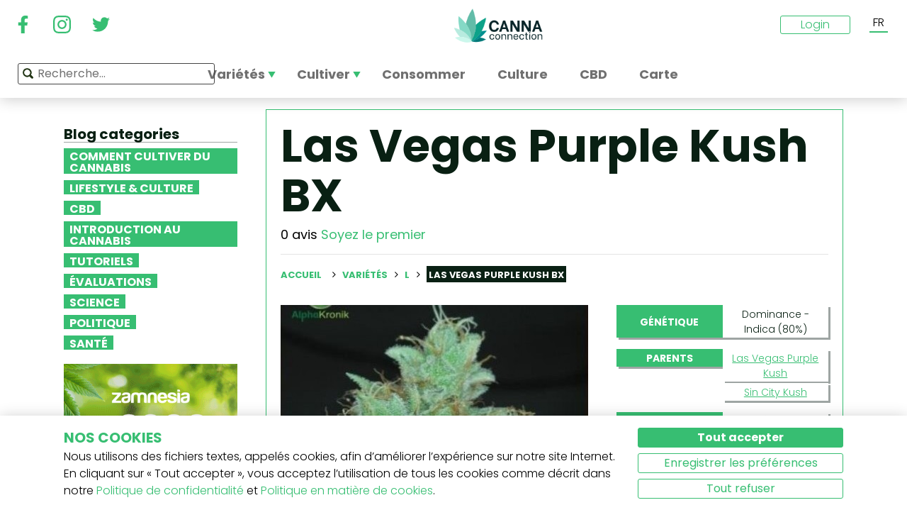

--- FILE ---
content_type: text/html; charset=utf-8
request_url: https://www.cannaconnection.com/fr/varietes/las-vegas-purple-kush-bx
body_size: 12292
content:
<!DOCTYPE HTML>
<html lang="fr" translate="no">
	<head>
					<title>Las Vegas Purple Kush BX - Informations De Variété - CannaConnection</title>
		
					<meta name="description" content="Las Vegas Purple Kush BX intègre de la super génétique 420, prêt à passer l’héritage Kush au niveau supérieur. Allez voir cette purp de fou." />
		
		
		
		<meta charset="utf-8" />
		<meta name="viewport" content="width=device-width, initial-scale=1.0, maximum-scale=1.0, minimum-scale=1.0, user-scalable=no" />
		<meta name="google"content="notranslate" />

			<link rel="canonical" href="https://www.cannaconnection.com/fr/varietes/las-vegas-purple-kush-bx" />
			<link rel="alternate" hreflang="en" href="https://www.cannaconnection.com/strains/las-vegas-purple-kush-bx" />
			<link rel="alternate" hreflang="x-default" href="https://www.cannaconnection.com/strains/las-vegas-purple-kush-bx" />
			<link rel="alternate" hreflang="fr" href="https://www.cannaconnection.com/fr/varietes/las-vegas-purple-kush-bx" />
			<link rel="alternate" hreflang="es" href="https://www.cannaconnection.com/es/variedades/las-vegas-purple-kush-bx" />
			<link rel="alternate" hreflang="de" href="https://www.cannaconnection.de/sorten/las-vegas-purple-kush-bx" />
			<link rel="alternate" hreflang="it" href="https://www.cannaconnection.it/varieta/las-vegas-purple-kush-bx" />
	<meta content="https://www.cannaconnection.com/fr/varietes/las-vegas-purple-kush-bx" property="og:url" />
 

		<meta name="robots" content="index,follow" />

																																					
		<link rel="icon" type="image/vnd.microsoft.icon" href="/img/favicon.ico?1704898796" />
		<link rel="shortcut icon" type="image/x-icon" href="/img/favicon.ico?1704898796" />
		<link rel="icon" type="image/png" sizes="32x32" href="/img/fav/favicon-32.png?1704898796">
		<link rel="apple-touch-icon" sizes="128x128" href="/img/fav/favicon-128.png?1704898796">
		<link rel="apple-touch-icon" sizes="152x152" href="/img/fav/favicon-152.png?1704898796">
		<link rel="apple-touch-icon" sizes="167x167" href="/img/fav/favicon-167.png?1704898796">
		<link rel="shortcut icon" sizes="180x180" href="/img/fav/favicon-180.png?1704898796">
		<link rel="apple-touch-icon" sizes="192x192" href="/img/fav/favicon-192.png?1704898796">
		<link rel="apple-touch-icon" sizes="196x196" href="/img/fav/favicon-196.png?1704898796">

		

		
		<meta http-equiv="X-UA-Compatible" content="IE=edge" />
		

	

		
		<meta property="og:title" content="Las Vegas Purple Kush BX - Informations De Vari&eacute;t&eacute; - CannaConnection" />
					<meta content="Las Vegas Purple Kush BX intègre de la super génétique 420, prêt à passer l’héritage Kush au niveau supérieur. Allez voir cette purp de fou." property="og:description" />
				
		<meta name="robots" content="max-image-preview:large">
					<meta property="og:image" content="https://www.cannaconnection.com/12430-atmn_large_rectangle/las-vegas-purple-kush-bx.jpg" />
							<!-- Add Secure url for correct display on social newtworks -->
				<meta content="https://www.cannaconnection.com/12430-atmn_large_rectangle/las-vegas-purple-kush-bx.jpg" property="og:image:secure_url" />
						<meta property="og:image:width" content="600" />
			<meta property="og:image:height" content="315" />
			<meta property="og:type" content="product" />
		
			

		
		<meta name="apple-mobile-web-app-capable" content="yes" />
		<meta name="apple-mobile-web-app-status-bar-style" content="black-translucent" />
		
		<link href='https://fonts.googleapis.com/css?family=Poppins:400,700italic,700,400italic,300italic,300' rel='stylesheet' type='text/css'/></link>

																					<link rel="preload" as="image" href="https://www.cannaconnection.com/12430-atmn_large_rectangle/las-vegas-purple-kush-bx.jpg">
			

									<link rel="stylesheet" href="/modules/pm_advancedtopmenu/views/css/pm_advancedtopmenu_base.css?_=87ec27b3ddce94ee9efe700d62519707" type="text/css" media="all" />
							<link rel="stylesheet" href="/modules/pm_advancedtopmenu/views/css/pm_advancedtopmenu_product.css?_=87ec27b3ddce94ee9efe700d62519707" type="text/css" media="all" />
							<link rel="stylesheet" href="/modules/pm_advancedtopmenu/views/css/pm_advancedtopmenu_global-6.css?_=87ec27b3ddce94ee9efe700d62519707" type="text/css" media="all" />
							<link rel="stylesheet" href="/themes/cannabisinfo/dist/styles/main.css?_=87ec27b3ddce94ee9efe700d62519707" type="text/css" media="all" />
							<link rel="stylesheet" href="/js/jquery/plugins/fancybox/jquery.fancybox.css?_=87ec27b3ddce94ee9efe700d62519707" type="text/css" media="all" />
							<link rel="stylesheet" href="/modules/atdevreviews/css/jquery.star-rating.css?_=87ec27b3ddce94ee9efe700d62519707" type="text/css" media="all" />
					
		
		<!--[if IE 9]> <link rel="stylesheet" href="https://www.cannaconnection.com/themes/cannabisinfo/css/ie/ie9.css" type="text/css" media="all" /><![endif]-->
		

				<!-- Start Custom CSS -->
			<style>body.contact div.rte.normalized {float:none;}</style>
		<!-- End Custom CSS -->
		
		<!-- Google Tag Manager -->
		
		<script data-keepinline="true">(function(w,d,s,l,i){w[l]=w[l]||[];w[l].push({'gtm.start':
		new Date().getTime(),event:'gtm.js'});var f=d.getElementsByTagName(s)[0],
		j=d.createElement(s),dl=l!='dataLayer'?'&l='+l:'';j.async=true;j.src=
		'https://www.googletagmanager.com/gtm.js?id='+i+dl;f.parentNode.insertBefore(j,f);
		})(window,document,'script','dataLayer','GTM-PMTRR6F');</script>
		
		<!-- End Google Tag Manager -->

			
	    
	
	
	
	
	
	



<!-- Email confirmation module Emailconfirmation::hookDisplayHeader -->
<!-- / Email confirmation module Emailconfirmation::hookDisplayHeader -->
					<script src="https://www.google.com/recaptcha/api.js?onload=onloadCallback&render=explicit&hl=" async defer></script>
					<script type="text/javascript" src="/modules/eicaptcha//views/js/eicaptcha-modules.js?1"></script>	
<!--[if lt IE 8]>
<script type="text/javascript" src="https://www.cannaconnection.com/fr/modules/pm_advancedtopmenu/js/pm_advancedtopmenuiefix.js"></script>
<![endif]-->

	</head>

	<body itemscope itemtype="http://schema.org/WebPage"  id="product" class="product product-6544 product-las-vegas-purple-kush-bx category-442 category-varietes hide-right-column lang_fr fullwidth">

	<!-- Google Tag Manager (noscript) -->
	<noscript><iframe src="https://www.googletagmanager.com/ns.html?id=GTM-PMTRR6F"
	height="0" width="0" style="display:none;visibility:hidden"></iframe></noscript>
	<!-- End Google Tag Manager (noscript) -->

	
	
		
		<!-- Outer Wrapper -->
		<div id="outer-wrapper">

			<!-- Wrapper -->
			<div id="wrapper" >

				<!-- Header -->
				
				<header id="header" class="banner">
					<div class="navbar-toggleable-md">
  <div class="container-fluid header_top-container">
    <button class="navbar-toggler navbar-toggler-left" type="button" data-toggle="collapse" data-target="#mobile-nav">
      <span class="navbar-toggler-icon"></span>
    </button>

    <div class="header-social">
        <div class="wpsociallinks">
          <div class="wpsociallink">
        <a href="https://www.facebook.com/cannaconnection420/" target="_blank">
                      <img src="https://www.cannaconnection.com/modules/wpsociallinks/views/img/front/customIcons/Facebook-6.svg" width="35" height="35" />
                  </a>
      </div>
          <div class="wpsociallink">
        <a href="https://www.instagram.com/cannac0nnecti0n/" target="_blank">
                      <img src="https://www.cannaconnection.com/modules/wpsociallinks/views/img/front/customIcons/Instagram-6.svg" width="35" height="35" />
                  </a>
      </div>
          <div class="wpsociallink">
        <a href="https://www.twitter.com/CannaConnect_" target="_blank">
                      <img src="https://www.cannaconnection.com/modules/wpsociallinks/views/img/front/customIcons/twitter-brands-6-6-6.svg" width="35" height="35" />
                  </a>
      </div>
      </div>

    </div>
    
    <a class="brand" href="https://www.cannaconnection.com/fr/" title="CannaConnection.com">
      CannaConnection.com
    </a>

    <div class="header-options-wrapper">
      <div class="header-options hidden-md-down">
        <div id="header-user" class="header-user option"><div class="login-closed">Login</div><div class="login-open" style="visibility:hidden;"><div class="login-title">Login</div><div class="login-block"><a class="login-block-item" href="https://www.cannaconnection.com/fr/login" title="Comptes communautaires"><span>Communaut&eacute;</span></a><a class="login-block-item" href="https://www.cannaconnection.com/fr/login?type=business" title="Comptes d&#039;entreprise"><span>Entreprise</span></a></div></div></div><div class="lang-line option">
	<div class="languages_block_top" >
		<div class="country_flags">
                                                      <div class="selected_language">FR</div>
                                                                                      <div id="first-languages" class="countries_block" style="display: none;">
                                    <div class="language">
                                                  <a href="https://www.cannaconnection.com/strains/las-vegas-purple-kush-bx" title="English">
                                EN
                </a>
            </div>
                                                                            <div class="language">
                                                  <a href="https://www.cannaconnection.com/es/variedades/las-vegas-purple-kush-bx" title="Español">
                                ES
                </a>
            </div>
                                                    <div class="language">
                                                  <a href="https://www.cannaconnection.de/sorten/las-vegas-purple-kush-bx" title="Deutsch">
                                DE
                </a>
            </div>
                                                    <div class="language">
                                                  <a href="https://www.cannaconnection.it/varieta/las-vegas-purple-kush-bx" title="Italiano">
                                IT
                </a>
            </div>
                                </div>
		</div>
	</div>
</div>
      </div>
    </div>
  </div>
</div>

<section id="header_top">
    <div class="container-fluid header_top-container">
      <div id="header_menu" class="header-menu">
        <nav id="_desktop_top_menu" class="adtm_menu_container navbar hidden-md-down ">
	<div id="adtm_menu" data-open-method="1">
		<div id="adtm_menu_inner" class="clearfix advtm_open_on_hover">
			<ul id="menu" class="navbar-nav">
																						
												<li class="li-niveau1 nav-item advtm_menu_1 sub">
						<a href="/fr/varietes" title="Vari&eacute;t&eacute;s"  class=" a-niveau1 advtm_menu_actif advtm_menu_actif_6932e00acefbd" ><span class="advtm_menu_span advtm_menu_span_1">Vari&eacute;t&eacute;s</span><!--[if gte IE 7]><!--></a>
				<!--<![endif]--><!--[if lte IE 6]><table><tr><td><![endif]-->
	<div class="adtm_sub">
		<div class="row">
						<div class="col submenu">
				<div class="row">
					<div >
						<table class="columnWrapTable">
							<tr>
																							
																<td class="adtm_column_wrap_td advtm_column_wrap_td_3">
																		<div class="adtm_column_wrap  advtm_column_wrap_3">
																			<div class="adtm_column_wrap_sizer">&nbsp;</div>
										
																																																																							<div class="adtm_column adtm_column_9">
																									
																																								<div class="strains-item">
															
															<div class="strains-search">
																<label>Recherche sur le nom</label>
																	<div class="search_block_top">
		<form method="get" action="https://www.cannaconnection.com/fr/search" class="searchbox" id="searchbox">
			<div class="search_block_top_form">
				<input type="hidden" name="controller" value="search" />
				<input type="hidden" name="orderby" value="position" />
				<input type="hidden" name="orderway" value="desc" />
				<input class="search_query" type="text" name="search_query" placeholder="Recherche..." />
				<span class="search_query_icon"></span>
			</div>
		</form>
		
	</div>

															</div>
														</div>
													


																																																	</div>
																																																																																																						<div class="adtm_column adtm_column_11">
																									
																																								<span class="column_wrap_title">
																															<a href="/fr/temple-de-la-renomee" title="Temple de la Renom&eacute;e"  class="" >Temple de la Renom&eacute;e</a>
																													</span>
													


																																																	</div>
																																																																																																						<div class="adtm_column adtm_column_10">
																									
																																								<span class="column_wrap_title">
																															<a href="/fr/varietes-listes-des-top-10" title="Listes des Top 10"  class="" >Listes des Top 10</a>
																													</span>
													


																																																	</div>
																																																																																																						<div class="adtm_column adtm_column_12">
																									
																																								<span class="column_wrap_title">
																															<a href="/fr/varietes/selectionneurs" title="S&eacute;lectionneurs"  class="" >S&eacute;lectionneurs</a>
																													</span>
													


																																																	</div>
																																																																																																						<div class="adtm_column adtm_column_45">
																									
																																								<span class="column_wrap_title">
																															<a href="/fr/journaux-de-culture" title="Journaux de culture"  class="" >Journaux de culture</a>
																													</span>
													


																																																	</div>
																																																																																																						<div class="adtm_column adtm_column_13">
																									
																																								<span class="column_wrap_title">
																															<a href="/fr/le-cherche-variete" title="Le Cherche Vari&eacute;t&eacute;"  class="" >Le Cherche Vari&eacute;t&eacute;</a>
																													</span>
													


																																																	</div>
																																																																			</div>
								</td>
																						</tr>
						</table>
												</div>
				</div>
			</div>
		</div>
	</div>


<!--[if lte IE 6]></td></tr></table></a><![endif]-->
	</li>

														
												<li class="li-niveau1 nav-item advtm_menu_12 sub">
						<a href="/fr/blog/categorie/cultiver" title="Cultiver"  class=" a-niveau1" ><span class="advtm_menu_span advtm_menu_span_12">Cultiver</span><!--[if gte IE 7]><!--></a>
				<!--<![endif]--><!--[if lte IE 6]><table><tr><td><![endif]-->
	<div class="adtm_sub">
		<div class="row">
						<div class="col submenu">
				<div class="row">
					<div >
						<table class="columnWrapTable">
							<tr>
																							
																<td class="adtm_column_wrap_td advtm_column_wrap_td_5">
																		<div class="adtm_column_wrap  advtm_column_wrap_5">
																			<div class="adtm_column_wrap_sizer">&nbsp;</div>
										
																																																																							<div class="adtm_column adtm_column_49">
																									
																																								<span class="column_wrap_title">
																															<a href="/fr/blog/categorie/cultiver-notions-de-base" title="Notions de base"  class="" >Notions de base</a>
																													</span>
													


																																																	</div>
																																																																																																						<div class="adtm_column adtm_column_50">
																									
																																								<span class="column_wrap_title">
																															<a href="/fr/blog/categorie/cultiver-methodes-avancees" title="M&eacute;thodes avanc&eacute;es
"  class=" a-multiline" >M&eacute;thodes avanc&eacute;es<br />
</a>
																													</span>
													


																																																	</div>
																																																																																																						<div class="adtm_column adtm_column_51">
																									
																																								<span class="column_wrap_title">
																															<a href="/fr/blog/categorie/cultiver-resolution-de-problemes" title="R&eacute;solution de probl&egrave;mes
"  class=" a-multiline" >R&eacute;solution de probl&egrave;mes<br />
</a>
																													</span>
													


																																																	</div>
																																																																																																						<div class="adtm_column adtm_column_52">
																									
																																								<span class="column_wrap_title">
																															<a href="/fr/journaux-de-culture" title="Journaux de culture
"  class=" a-multiline" >Journaux de culture<br />
</a>
																													</span>
													


																																																	</div>
																																																																																																						<div class="adtm_column adtm_column_53">
																									
																																								<span class="column_wrap_title">
																															<a href="/fr/blog/categorie/cultiver-divers" title="Divers"  class="" >Divers</a>
																													</span>
													


																																																	</div>
																																																																																																						<div class="adtm_column adtm_column_54">
																									
																																								<span class="column_wrap_title">
																															<a href="/fr/blog/871-top-10-erreurs" title="Top 10 des erreurs"  class="" >Top 10 des erreurs</a>
																													</span>
													


																																																	</div>
																																																																			</div>
								</td>
																						</tr>
						</table>
												</div>
				</div>
			</div>
		</div>
	</div>


<!--[if lte IE 6]></td></tr></table></a><![endif]-->
	</li>

														
				<li class="li-niveau1 nav-item advtm_menu_3 menuHaveNoMobileSubMenu">
						<a href="/fr/blog/categorie/Cannabis-b-a-ba" title="Consommer"  class=" a-niveau1" ><span class="advtm_menu_span advtm_menu_span_3">Consommer</span></a>
				</li>

														
				<li class="li-niveau1 nav-item advtm_menu_13 menuHaveNoMobileSubMenu">
						<a href="/fr/blog/categorie/culture" title="Culture"  class=" a-niveau1" ><span class="advtm_menu_span advtm_menu_span_13">Culture</span></a>
				</li>

														
				<li class="li-niveau1 nav-item advtm_menu_15 menuHaveNoMobileSubMenu">
						<a href="https://www.cannaconnection.com/fr/blog/categorie/CBD" title="CBD"  class=" a-niveau1" ><span class="advtm_menu_span advtm_menu_span_15">CBD</span></a>
				</li>

														
				<li class="li-niveau1 nav-item advtm_menu_18 menuHaveNoMobileSubMenu">
						<a href="https://www.cannaconnection.com/fr/shops" title="Carte"  class=" a-niveau1" ><span class="advtm_menu_span advtm_menu_span_18">Carte</span></a>
				</li>

							</ul>
			
		</div>
	</div>
</nav>
<div class="row">
	<nav class="adtm_menu_mobile_static hidden-lg-up">
		<ul class="navbar-nav">
															
												<li class="li-niveau1 nav-item advtm_menu_1 sub">
						<a href="/fr/varietes" title="Vari&eacute;t&eacute;s"  class=" a-niveau1 advtm_menu_actif advtm_menu_actif_6932e00acefbd" ><span class="advtm_menu_span advtm_menu_span_1">Vari&eacute;t&eacute;s</span><!--[if gte IE 7]><!--></a>
				<!--<![endif]--><!--[if lte IE 6]><table><tr><td><![endif]-->


<!--[if lte IE 6]></td></tr></table></a><![endif]-->
	</li>

																				
												<li class="li-niveau1 nav-item advtm_menu_12 sub">
						<a href="/fr/blog/categorie/cultiver" title="Cultiver"  class=" a-niveau1" ><span class="advtm_menu_span advtm_menu_span_12">Cultiver</span><!--[if gte IE 7]><!--></a>
				<!--<![endif]--><!--[if lte IE 6]><table><tr><td><![endif]-->


<!--[if lte IE 6]></td></tr></table></a><![endif]-->
	</li>

																				
				<li class="li-niveau1 nav-item advtm_menu_3 menuHaveNoMobileSubMenu">
						<a href="/fr/blog/categorie/Cannabis-b-a-ba" title="Consommer"  class=" a-niveau1" ><span class="advtm_menu_span advtm_menu_span_3">Consommer</span></a>
				</li>

													<li class="nav-item">
						<a href="#" title="Plus" data-toggle="collapse" data-target="#mobile-nav">
							<span>Plus</span>
						</a>
					</li>
							</ul>
	</nav>
</div>
<nav class="adtm_menu_mobile navbar navbar-toggleable-md hidden-lg-up">
		<div class="collapse width mobile-nav" id="mobile-nav">
			<div class="mobile-nav-inner">
				<div class="search-block">
					<button class="navbar-toggler navbar-toggler-left" type="button" data-toggle="collapse" data-target="#mobile-nav" aria-controls="mobile-nav" aria-expanded="false" aria-label="Toggle navigation">
						<span class="navbar-toggler-icon"></span>
					</button>
						<div class="search_block_top">
		<form method="get" action="https://www.cannaconnection.com/fr/search" class="searchbox" id="searchbox">
			<div class="search_block_top_form">
				<input type="hidden" name="controller" value="search" />
				<input type="hidden" name="orderby" value="position" />
				<input type="hidden" name="orderway" value="desc" />
				<input class="search_query" type="text" name="search_query" placeholder="Recherche..." />
				<span class="search_query_icon"></span>
			</div>
		</form>
		
	</div>

				</div>

				<a class="home-link" href="/">Home</a>

				<ul class="navbar-nav mr-auto">
																					
												<li class="li-niveau1 nav-item advtm_menu_1 sub">
						<a href="/fr/varietes" title="Vari&eacute;t&eacute;s"  class=" a-niveau1 advtm_menu_actif advtm_menu_actif_6932e00acefbd" ><span class="advtm_menu_span advtm_menu_span_1">Vari&eacute;t&eacute;s</span><!--[if gte IE 7]><!--></a>
				<!--<![endif]--><!--[if lte IE 6]><table><tr><td><![endif]-->
	<div class="adtm_sub">
		<div class="row">
						<div class="col submenu">
				<div class="row">
					<div >
						<table class="columnWrapTable">
							<tr>
																							
																<td class="adtm_column_wrap_td advtm_column_wrap_td_3">
																		<div class="adtm_column_wrap  advtm_column_wrap_3">
																			<div class="adtm_column_wrap_sizer">&nbsp;</div>
										
																																																																							<div class="adtm_column adtm_column_9">
																									
																																								<span class="column_wrap_title">
																															<a href="https://www.cannaconnection.com/fr/varietes" title="Variet&agrave; A-Z"  class=""  data-type="cms_category" data-id="46">Variet&agrave; A-Z</a>
																													</span>
													


																																																	</div>
																																																																																																						<div class="adtm_column adtm_column_11">
																									
																																								<span class="column_wrap_title">
																															<a href="/fr/temple-de-la-renomee" title="Temple de la Renom&eacute;e"  class="" >Temple de la Renom&eacute;e</a>
																													</span>
													


																																																	</div>
																																																																																																						<div class="adtm_column adtm_column_10">
																									
																																								<span class="column_wrap_title">
																															<a href="/fr/varietes-listes-des-top-10" title="Listes des Top 10"  class="" >Listes des Top 10</a>
																													</span>
													


																																																	</div>
																																																																																																						<div class="adtm_column adtm_column_12">
																									
																																								<span class="column_wrap_title">
																															<a href="/fr/varietes/selectionneurs" title="S&eacute;lectionneurs"  class="" >S&eacute;lectionneurs</a>
																													</span>
													


																																																	</div>
																																																																																																						<div class="adtm_column adtm_column_45">
																									
																																								<span class="column_wrap_title">
																															<a href="/fr/journaux-de-culture" title="Journaux de culture"  class="" >Journaux de culture</a>
																													</span>
													


																																																	</div>
																																																																																																						<div class="adtm_column adtm_column_13">
																									
																																								<span class="column_wrap_title">
																															<a href="/fr/le-cherche-variete" title="Le Cherche Vari&eacute;t&eacute;"  class="" >Le Cherche Vari&eacute;t&eacute;</a>
																													</span>
													


																																																	</div>
																																																																			</div>
								</td>
																						</tr>
						</table>
												</div>
				</div>
			</div>
		</div>
	</div>


<!--[if lte IE 6]></td></tr></table></a><![endif]-->
	</li>

											
												<li class="li-niveau1 nav-item advtm_menu_12 sub">
						<a href="/fr/blog/categorie/cultiver" title="Cultiver"  class=" a-niveau1" ><span class="advtm_menu_span advtm_menu_span_12">Cultiver</span><!--[if gte IE 7]><!--></a>
				<!--<![endif]--><!--[if lte IE 6]><table><tr><td><![endif]-->
	<div class="adtm_sub">
		<div class="row">
						<div class="col submenu">
				<div class="row">
					<div >
						<table class="columnWrapTable">
							<tr>
																							
																<td class="adtm_column_wrap_td advtm_column_wrap_td_5">
																		<div class="adtm_column_wrap  advtm_column_wrap_5">
																			<div class="adtm_column_wrap_sizer">&nbsp;</div>
										
																																																																							<div class="adtm_column adtm_column_49">
																									
																																								<span class="column_wrap_title">
																															<a href="/fr/blog/categorie/cultiver-notions-de-base" title="Notions de base"  class="" >Notions de base</a>
																													</span>
													


																																																	</div>
																																																																																																						<div class="adtm_column adtm_column_50">
																									
																																								<span class="column_wrap_title">
																															<a href="/fr/blog/categorie/cultiver-methodes-avancees" title="M&eacute;thodes avanc&eacute;es
"  class=" a-multiline" >M&eacute;thodes avanc&eacute;es<br />
</a>
																													</span>
													


																																																	</div>
																																																																																																						<div class="adtm_column adtm_column_51">
																									
																																								<span class="column_wrap_title">
																															<a href="/fr/blog/categorie/cultiver-resolution-de-problemes" title="R&eacute;solution de probl&egrave;mes
"  class=" a-multiline" >R&eacute;solution de probl&egrave;mes<br />
</a>
																													</span>
													


																																																	</div>
																																																																																																						<div class="adtm_column adtm_column_52">
																									
																																								<span class="column_wrap_title">
																															<a href="/fr/journaux-de-culture" title="Journaux de culture
"  class=" a-multiline" >Journaux de culture<br />
</a>
																													</span>
													


																																																	</div>
																																																																																																						<div class="adtm_column adtm_column_53">
																									
																																								<span class="column_wrap_title">
																															<a href="/fr/blog/categorie/cultiver-divers" title="Divers"  class="" >Divers</a>
																													</span>
													


																																																	</div>
																																																																																																						<div class="adtm_column adtm_column_54">
																									
																																								<span class="column_wrap_title">
																															<a href="/fr/blog/871-top-10-erreurs" title="Top 10 des erreurs"  class="" >Top 10 des erreurs</a>
																													</span>
													


																																																	</div>
																																																																			</div>
								</td>
																						</tr>
						</table>
												</div>
				</div>
			</div>
		</div>
	</div>


<!--[if lte IE 6]></td></tr></table></a><![endif]-->
	</li>

											
				<li class="li-niveau1 nav-item advtm_menu_3 menuHaveNoMobileSubMenu">
						<a href="/fr/blog/categorie/Cannabis-b-a-ba" title="Consommer"  class=" a-niveau1" ><span class="advtm_menu_span advtm_menu_span_3">Consommer</span></a>
				</li>

											
				<li class="li-niveau1 nav-item advtm_menu_13 menuHaveNoMobileSubMenu">
						<a href="/fr/blog/categorie/culture" title="Culture"  class=" a-niveau1" ><span class="advtm_menu_span advtm_menu_span_13">Culture</span></a>
				</li>

											
				<li class="li-niveau1 nav-item advtm_menu_15 menuHaveNoMobileSubMenu">
						<a href="https://www.cannaconnection.com/fr/blog/categorie/CBD" title="CBD"  class=" a-niveau1" ><span class="advtm_menu_span advtm_menu_span_15">CBD</span></a>
				</li>

											
				<li class="li-niveau1 nav-item advtm_menu_18 menuHaveNoMobileSubMenu">
						<a href="https://www.cannaconnection.com/fr/shops" title="Carte"  class=" a-niveau1" ><span class="advtm_menu_span advtm_menu_span_18">Carte</span></a>
				</li>

									</ul>

				<div class="menu-footer col-12">
					<a class="brand" href="https://www.cannaconnection.com/fr/" title="CannaConnection.com">
						CannaConnection.com
					</a>
					  <div class="wpsociallinks">
          <div class="wpsociallink">
        <a href="https://www.facebook.com/cannaconnection420/" target="_blank">
                      <img src="https://www.cannaconnection.com/modules/wpsociallinks/views/img/front/customIcons/Facebook-6.svg" width="35" height="35" />
                  </a>
      </div>
          <div class="wpsociallink">
        <a href="https://www.instagram.com/cannac0nnecti0n/" target="_blank">
                      <img src="https://www.cannaconnection.com/modules/wpsociallinks/views/img/front/customIcons/Instagram-6.svg" width="35" height="35" />
                  </a>
      </div>
          <div class="wpsociallink">
        <a href="https://www.twitter.com/CannaConnect_" target="_blank">
                      <img src="https://www.cannaconnection.com/modules/wpsociallinks/views/img/front/customIcons/twitter-brands-6-6-6.svg" width="35" height="35" />
                  </a>
      </div>
      </div>


					<div class="lang-select">
						
                          
	<div class="languages_block_mobile">	
		<div class="country_flags">
      <div class="selected-lang">
        <span class="lang-icon" title="Langue"></span>
        <span class="selected">
          <span class="iso">fr</span>&nbsp;
          <span class="lang-name">Français</span>
          <i class="fa fa-chevron-down"></i>
        </span>
      </div>
			<ul class="countries_ul list-unstyled">
			                  <li>
																			<a href="https://www.cannaconnection.com/strains/las-vegas-purple-kush-bx" title="English">
						              <span class="iso">en</span>&nbsp;
              English
              </a>
          </li>
        			                                    <li>
																			<a href="https://www.cannaconnection.com/es/variedades/las-vegas-purple-kush-bx" title="Español">
						              <span class="iso">es</span>&nbsp;
              Español
              </a>
          </li>
        			                  <li>
																			<a href="https://www.cannaconnection.de/sorten/las-vegas-purple-kush-bx" title="Deutsch">
						              <span class="iso">de</span>&nbsp;
              Deutsch
              </a>
          </li>
        			                  <li>
																			<a href="https://www.cannaconnection.it/varieta/las-vegas-purple-kush-bx" title="Italiano">
						              <span class="iso">it</span>&nbsp;
              Italiano
              </a>
          </li>
        						</ul>
		</div>	
	</div>

					</div>
											<div class="account">
							<a href="https://www.cannaconnection.com/fr/login" title="Join / Login">
								<span class="user-icon"></span>
								Join / Login
							</a>
						</div>
						<div class="account">
							<a href="https://www.cannaconnection.com/fr/login?type=business" title="Business Accounts">
								<span class="user-icon"></span>
								Business Accounts
							</a>
						</div>
											<div class="atdevfooterlinks" >
			      <ul class="list-unstyled">
                        <li><a href="https://www.cannaconnection.com/fr/home/a-propos-de-nous">À propos de nous</a></li>
                                <li><a href="https://www.cannaconnection.com/fr/login">Mon compte</a></li>
              			</ul>
					      <ul class="list-unstyled">
                        <li><a href="https://www.cannaconnection.com/fr/varietes">Base de données des variétés de cannabis</a></li>
                                <li><a href="https://www.cannaconnection.com/fr/blog/categorie/cultiver">Cultiver le cannabis</a></li>
                                <li><a href="https://www.cannaconnection.com/fr/blog/categorie/culture">La culture cannabis</a></li>
              			</ul>
					      <ul class="list-unstyled">
                        <li><a href="https://www.cannaconnection.com/fr/home/conditions-generales">Conditions générales</a></li>
                                <li><a href="/fr/home/politique-confidentialite">Politique de confidentialité</a></li>
                                <li><a href="https://www.cannaconnection.com/fr/home/politique-sur-les-cookies">Politique de cookies</a></li>
                                <li><a href="https://www.cannaconnection.com/fr/sitemap">sitemap</a></li>
              			</ul>
				</div>

					<div class="copyright">
						&copy; 2025 - CannaConnection.com 
					</div>
				</div>
			</div>
		</div>
	</nav>
      </div>
      <div id="header_search_wrapper" class="header-search option">
        	<div class="search_block_top">
		<form method="get" action="https://www.cannaconnection.com/fr/search" class="searchbox" id="searchbox">
			<div class="search_block_top_form">
				<input type="hidden" name="controller" value="search" />
				<input type="hidden" name="orderby" value="position" />
				<input type="hidden" name="orderway" value="desc" />
				<input class="search_query" type="text" name="search_query" placeholder="Recherche..." />
				<span class="search_query_icon"></span>
			</div>
		</form>
		
	</div>

      </div>
    </div>
</section>





				</header>
				<!-- End of Header -->

				
				
				

				<!-- Columns -->
				<div id="columns" class="container sidebar-enabled">

					<!-- Main Row -->
					<div class="parent">
					

																																												
					<!-- Center Column -->

					<div id="center_column" class="column col-9-12 push-3-12">

<div id="product">
	<div class="row">
		<div class="left-sidebar col-md-3 col-lg-3 hidden-sm-down">
			<div class="sidebar-wrapper">
					<div class="block blog_block_left posts_block_categories">
		<h4>Blog categories</h4>
				<ul class="block_content">
							<li class="has-subcat">
					<a href="https://www.cannaconnection.com/fr/blog/categorie/cultiver" title="Comment cultiver du cannabis">Comment cultiver du cannabis</a>
																	<ul class="subcat">
															<li><a href="https://www.cannaconnection.com/fr/blog/categorie/cultiver-notions-de-base" title="Notions de base">Notions de base</a></li>
															<li><a href="https://www.cannaconnection.com/fr/blog/categorie/cultiver-methodes-avancees" title="Méthodes avancées">Méthodes avancées</a></li>
															<li><a href="https://www.cannaconnection.com/fr/blog/categorie/cultiver-resolution-de-problemes" title=" Résolution de problèmes"> Résolution de problèmes</a></li>
															<li><a href="https://www.cannaconnection.com/fr/blog/categorie/cultiver-divers" title="Divers">Divers</a></li>
													</ul>
															</li>
							<li class="">
					<a href="https://www.cannaconnection.com/fr/blog/categorie/culture" title="Lifestyle & Culture  ">Lifestyle & Culture  </a>
																				</li>
							<li class="">
					<a href="https://www.cannaconnection.com/fr/blog/categorie/CBD" title="CBD">CBD</a>
																				</li>
							<li class="">
					<a href="https://www.cannaconnection.com/fr/blog/categorie/Cannabis-b-a-ba" title="Introduction au Cannabis">Introduction au Cannabis</a>
																				</li>
							<li class="">
					<a href="https://www.cannaconnection.com/fr/blog/categorie/tutoriels" title="Tutoriels">Tutoriels</a>
																				</li>
							<li class="">
					<a href="https://www.cannaconnection.com/fr/blog/categorie/evaluations" title="Évaluations">Évaluations</a>
																				</li>
							<li class="">
					<a href="https://www.cannaconnection.com/fr/blog/categorie/Science" title="Science">Science</a>
																				</li>
							<li class="">
					<a href="https://www.cannaconnection.com/fr/blog/categorie/Politique" title="Politique">Politique</a>
																				</li>
							<li class="">
					<a href="https://www.cannaconnection.com/fr/blog/categorie/sante-et-recherche" title="Santé">Santé</a>
																				</li>
					</ul>
	</div>
						<div class="static_block_right image_block block">
																	<a href="https://www.zamnesia.fr/35-graines-cannabis?utm_source=cannaconnection&utm_medium=cpm&utm_campaign=seeds" title="Zamnesia"  target="_blank">
					<img src="/modules/staticblock/images/Seedfinder_banner_333x467_FR.gif" alt="Zamnesia" />
				</a>
			</div>
			
							<div class="static_block_right image_block block">
																	<a href="https://www.azarius.fr/graines-de-cannabis" title="Azarius Graines de cannabis" rel="nofollow" >
					<img src="/modules/staticblock/images/CannaConnectionBanner_350x500_FR.png" alt="Azarius Graines de cannabis" />
				</a>
			</div>
			
							<div class="static_block_right image_block block">
																	<a href="https://www.royalqueenseeds.fr/?utm_source=cannaconnection&utm_medium=display&utm_campaign=freeseeds" title="Royal Queen Seeds"  >
					<img src="/modules/staticblock/images/RQS banner.jpg" alt="Royal Queen Seeds" />
				</a>
			</div>
			
							<div class="static_block_right image_block block">
																	<a href="https://www.zamnesia.fr/94-champignons-magiques" title="Zamnesia" rel="nofollow" >
					<img src="/modules/staticblock/images/Shrooms-333x467-FR.jpg" alt="Zamnesia" />
				</a>
			</div>
			
	
								
					
					
					
	

				<div class="social hidden-md-down">
	<h4>Suivez nous</h4>
	  <div class="wpsociallinks">
          <div class="wpsociallink">
        <a href="https://www.facebook.com/cannaconnection420/" target="_blank">
                      <img src="https://www.cannaconnection.com/modules/wpsociallinks/views/img/front/customIcons/Facebook-6.svg" width="35" height="35" />
                  </a>
      </div>
          <div class="wpsociallink">
        <a href="https://www.instagram.com/cannac0nnecti0n/" target="_blank">
                      <img src="https://www.cannaconnection.com/modules/wpsociallinks/views/img/front/customIcons/Instagram-6.svg" width="35" height="35" />
                  </a>
      </div>
          <div class="wpsociallink">
        <a href="https://www.twitter.com/CannaConnect_" target="_blank">
                      <img src="https://www.cannaconnection.com/modules/wpsociallinks/views/img/front/customIcons/twitter-brands-6-6-6.svg" width="35" height="35" />
                  </a>
      </div>
      </div>

	<h4>Recevez notre newsletter</h4>
	<form action="https://www.cannaconnection.com/fr/" method="post" class="newsletter">
		<input class="inputNew newsletter-input" id="newsletter-input" type="text" name="email" placeholder="Adresse e-mail" />
		<button type="submit" name="submitNewsletter" class="submit">
			<span>soumettre</span>
		</button>
		<input type="hidden" name="action" value="0" />
	</form>
</div>
			</div>
		</div>

		<div class="col-12 col-md-9 col-lg-9">
			
			<!-- Primary Block -->
			<div class="primary_block post-content ">
				<h1>Las Vegas Purple Kush BX</h1>
									<div class="average-rating-block">
												<div class="description">
															0
								avis
								<a id="be_the_first" href="#tab_reviews">Soyez le premier</a>
													</div>
					</div>
								<hr/>
																														<div id="breadcrumb">
					
<!-- Breadcrumb -->
    
<div class="breadcrumb" >
	<div class="breadcrumb_inner">
		<ol itemscope itemtype="http://schema.org/BreadcrumbList" class="list-inline">
			<li itemprop="itemListElement" itemscope itemtype="http://schema.org/ListItem" class="list-inline-item">
			<a itemtype="http://schema.org/Thing" itemprop="item" href="https://www.cannaconnection.com/fr/" title="la page d&#039;accueil Accueil" class="breadcrumb-home wpicon-home2">
				Accueil
				<meta itemprop="name" content="Accueil"></a>
				<meta itemprop="position" content="1" />
			</li>
							<span class="navigation-pipe"> </span>
															<a href="https://www.cannaconnection.com/fr/varietes">
							Vari&eacute;t&eacute;s
						</a>
						<span class="navigation-pipe"> </span>
													<a href="https://www.cannaconnection.com/fr/varietes?show_char=l">
								L
							</a>
												<span class="navigation-pipe"> </span>
						<span class="current">Las Vegas Purple Kush BX</span>
					
									</ol>
	</div>
</div>

<!-- /Breadcrumb -->
				</div>

				<div class="product-top">
					<!-- Left Column -->
					<div class="pb-left-column">

						<!-- Image -->
						<div id="image-block" class="image-block">

																								<div class="swiper-container">
										<div class="swiper-wrapper">
											<!-- Slides -->
																							<div class="swiper-slide">
													<div class="item">
																																																																							<a href="https://www.cannaconnection.com/12430/las-vegas-purple-kush-bx.jpg" rel="group" title="Las Vegas Purple Kush Bx (Alphakronik Genes)">
															<img class="item-image item-image-cover img-fluid"
																	 src="https://www.cannaconnection.com/12430-atmn_large_rectangle/las-vegas-purple-kush-bx.jpg"
																	 alt="Las Vegas Purple Kush Bx (Alphakronik Genes)" title="Las Vegas Purple Kush Bx (Alphakronik Genes)"
																/>
														</a>
																													<div class="product-image-caption">Las Vegas Purple Kush Bx (Alphakronik Genes)</div>
																											</div>
												</div>
																					</div>
										<div class="swiper-button swiper-button-prev"></div>
										<div class="swiper-button swiper-button-next"></div>
									</div>
									<div class="swiper-pagination-thumb"></div>
									<a href="#" class="more-pictures">Plus d&#039;images</a>
									<div class="thumbs collapse">
																																																																		<div id="thumb_0">
												<img class="img-fluid" src="https://www.cannaconnection.com/12430-atmn_small/las-vegas-purple-kush-bx.jpg" alt="Las Vegas Purple Kush Bx (Alphakronik Genes)" title="Las Vegas Purple Kush Bx (Alphakronik Genes)"/>
											</div>
																			</div>

																					</div>
					</div>
					<!-- End - Left Column -->

					<!-- Right Column -->
					
					<div class="pb-right-column">
													<div class="extraProductFeatures">
								<div class="data-sheet">
																																										<div class="feature-wrapper">
													<div class="feature-title">Génétique</div>
													<div class="feature-value">
																													Dominance - Indica (80%)
																											</div>
												</div>
																																																																																		<div class="multifeature-wrapper">
													<div class="multi-feature-start feature-title">Parents</div>
																											<div class="multi-feature feature-value first" >
																															<a href="/fr/varietes/las-vegas-purple-kush" title="Las Vegas Purple Kush">Las Vegas Purple Kush</a>
																													</div>
																											<div class="multi-feature feature-value last" >
																															<a href="/fr/varietes/sin-city-kush" title="Sin City Kush">Sin City Kush</a>
																													</div>
																									</div>
																																																															<div class="feature-wrapper">
													<div class="feature-title">THC</div>
													<div class="feature-value">
																													Élevé
																											</div>
												</div>
																																																																																		<div class="feature-wrapper">
													<div class="feature-title">CBD</div>
													<div class="feature-value">
																													Inconnu
																											</div>
												</div>
																																																																																		<div class="multifeature-wrapper">
													<div class="multi-feature-start feature-title">Odeur & parfum</div>
																											<div class="multi-feature feature-value first" >
																															Doux
																													</div>
																											<div class="multi-feature feature-value last" >
																															Lavande
																													</div>
																									</div>
																																																															<div class="multifeature-wrapper">
													<div class="multi-feature-start feature-title">Effet</div>
																											<div class="multi-feature feature-value first" >
																															Relaxé
																													</div>
																											<div class="multi-feature feature-value last" >
																															Fort
																													</div>
																									</div>
																																																																																															</div>
							</div>
						
																			
					</div>
					<!-- End - Right Column -->
				</div>

				<!-- Center Column -->
				<div class="pb-center-column">
												
	<div id="awards-module">
		<h3>Prix &amp; reconnaissances</h3>
					<div class="hall-of-fame-list-wrapper">
				<div class="list-col">
																<ul class="hof-list">
															<li>
									<a href="https://www.cannaconnection.com/fr/varietes-listes-des-top-10/purple">Top 10 Purple</a>
								</li>
													</ul>
									</div>
			</div>
		
		<dl>
		
				</dl>
		<a href="#" class="awards-view-all">See full list</a>
		<a href="#" class="awards-hide-all">Hide full list</a>
	</div>

					
						
					<ul class="nav nav-tabs" role="tablist">
						<li class="nav-item">
							<a class="nav-link active" data-toggle="tab" href="#tab_about" role="tab" aria-expanded="true">
								Sur
							</a>
						</li>
													<hr class="second-half" />
							<li class="nav-item">
								<a class="nav-link" data-toggle="tab" href="#tab_reviews" role="tab" aria-expanded="false">
									Avis <span class="reviews-count">(<span>0</span>)</span>
								</a>
							</li>
											</ul>

					<div class="tab-content">
						<div class="tab-pane active" id="tab_about" role="tabpanel">
															<div class="rte">
									<h2>Las Vegas Purple Kush BX : la plus incroyable des purples</h2>
<p>La Las Vegas Purple Kush BX est &agrave; 80 % indica et &agrave; 20 % sativa. Les effets de cette vari&eacute;t&eacute; de dingue sont assez narcotiques et s&eacute;datifs, mais les mol&eacute;cules de sativa r&eacute;gulent l&rsquo;exp&eacute;rience. La Las Vegas Purple Kush BX est d&eacute;riv&eacute;e de la Las Vegas Purple Kush et de la Sin City Kush. Les ar&ocirc;mes rappellent la lavande douce et les saveurs sont super bonnes.</p>
<p>La puissance est tr&egrave;s &laquo;&nbsp;dans ta face&nbsp;&raquo;. Une fois go&ucirc;t&eacute;e cette vari&eacute;t&eacute;, on peut se transporter &agrave; Sin City, o&ugrave; tout est possible. Les amateurs de ganja novices devraient y aller doucement avec cette merveille.</p>
<p>La p&eacute;riode de floraison s&rsquo;&eacute;tend &agrave; 7-9 semaines, une caract&eacute;ristique d&rsquo;indica classique. Cette plante est une vari&eacute;t&eacute; pour connaisseur car elle est assez rare. La Las Vegas Purple Kush BX a un go&ucirc;t assez fleuri, sucr&eacute;, et donne &eacute;galement de cools p&eacute;pites violettes.</p>
								</div>
							
							
															<div class="below-content">
									<h3>Cultivez votre propre Las Vegas Purple Kush BX</h3>
									<div class="extraProductFeatures">
																														<dl class="data-sheet">
																																																		<dt>Difficulté de culture</dt>
														<dd>
																															Moyen
																													</dd>
																																																																											<dt>Type de floraison</dt>
														<dd>
																															Photopériode
																													</dd>
																																																																											<dt>Temps de floraison</dt>
														<dd>
																															7-9 weeks semaines
																													</dd>
																																																																											<dt>Temps de récolte (extérieur)</dt>
														<dd>
																															Fin septembre/octobre
																													</dd>
																																														</dl>
																				<dl class="data-sheet">
																																																		<dt>Rendement en intérieure</dt>
														<dd>
																															Moyen
																													</dd>
																																																																											<dt>Rendement en extérieur</dt>
														<dd>
																															Moyen
																													</dd>
																																																																											<dt>Hauteur en intérieure</dt>
														<dd>
																															Moyen
																													</dd>
																																																																											<dt>Hauteur en extérieur</dt>
														<dd>
																															Moyen
																													</dd>
																																														</dl>
																			</div>
								</div>
								<div class="clearfix"></div>
														<hr/>
																													<div class="product-breeders">
									<h3 class="title">S&eacute;lectionneurs / Banques De Graines</h3>
									<div class="breeder-items row">
																																	<div class="item">
													<a href="https://www.cannaconnection.com/fr/selectionneurs/alphakronik-genes" title="Alphakronik Genes">
														<img class="img-fluid" src="/img/m/302.jpg" alt="Alphakronik Genes" title="Alphakronik Genes"/>
														<div class="breeder-name">
															Alphakronik Genes
														</div>
													</a>
												</div>
																														</div>
								</div>
													</div>
													<div class="tab-pane pb-2" id="tab_reviews" role="tabpanel">
								<div id="atdevreviews" class="atdevreviews">
	<input type="hidden" id="select-reviews-tab" 
		value="0"
	>
	<div class="wrapper">
		<select id="reviews_lang" name="reviews_lang">
			<option value="0" selected="selected">Toutes les langues</option>
							<option value="1" >English</option>
							<option value="2" >Français</option>
							<option value="3" >Español</option>
							<option value="4" >Deutsch</option>
							<option value="5" >Italiano</option>
					</select>
	</div>

			Pas encore d'avis, soyez le premier!
	
	<div class="reviews-footer">
					<p>
				Vous devez être <a href='https://www.cannaconnection.com/fr/login'>connecté ou créer un compte</a> pour poster un avis ou un commentaire
			</p>
			</div>

	</div>




							</div>
											</div>

					<div class="share">
						<a class="share-link facebook" target="_blank" href="https://www.facebook.com/sharer/sharer.php?u=https%3A%2F%2Fwww.cannaconnection.com%2Ffr%2Fvarietes%2Flas-vegas-purple-kush-bx"></a>
						<a class="share-link twitter" target="_blank" href="https://twitter.com/home?status=Las Vegas Purple Kush BX: https%3A%2F%2Fwww.cannaconnection.com%2Ffr%2Fvarietes%2Flas-vegas-purple-kush-bx"></a>
						<a class="share-link whatsapp hidden-sm-up" href="whatsapp://send?text=Las Vegas Purple Kush BX: https%3A%2F%2Fwww.cannaconnection.com%2Ffr%2Fvarietes%2Flas-vegas-purple-kush-bx" data-action="share/whatsapp/share"></a>
					</div>
				</div>
				<!-- End - Center Column -->
			</div>
										<div id="productnav" class="row post-nav">
					<div class="col-6 previous_product">
													<a href="https://www.cannaconnection.com/fr/varietes/las-vegas-purple-kush" class="prev">
								<i class="fa fa-chevron-left"></i>
								<div>
									<span class="hidden-sm-down">Previous strain</span>
									<span class="hidden-md-up">Pre. strain</span>
																			<span class="post-name">Las Vegas Purple Kush</span>
																	</div>
							</a>
											</div>
					<div class="col-6 next_product">
													<a href="https://www.cannaconnection.com/fr/varietes/laughing-buddha" class="next">
								<i class="fa fa-chevron-right"></i>
								<div>
									<span>Next strain</span>
																			<span class="post-name">Laughing Buddha</span>
																	</div>
							</a>
											</div>
				</div>
						<!-- End - Primary Block -->
		</div>
	</div>
</div>

					</div>
					<!-- End of Center Column -->

											
					
											<!-- Sidebar Footer -->
						<div class="sidebar-footer hidden-md-up">
								<div class="block blog_block_left posts_block_categories">
		<h4>Blog categories</h4>
				<ul class="block_content">
							<li class="has-subcat">
					<a href="https://www.cannaconnection.com/fr/blog/categorie/cultiver" title="Comment cultiver du cannabis">Comment cultiver du cannabis</a>
																	<ul class="subcat">
															<li><a href="https://www.cannaconnection.com/fr/blog/categorie/cultiver-notions-de-base" title="Notions de base">Notions de base</a></li>
															<li><a href="https://www.cannaconnection.com/fr/blog/categorie/cultiver-methodes-avancees" title="Méthodes avancées">Méthodes avancées</a></li>
															<li><a href="https://www.cannaconnection.com/fr/blog/categorie/cultiver-resolution-de-problemes" title=" Résolution de problèmes"> Résolution de problèmes</a></li>
															<li><a href="https://www.cannaconnection.com/fr/blog/categorie/cultiver-divers" title="Divers">Divers</a></li>
													</ul>
															</li>
							<li class="">
					<a href="https://www.cannaconnection.com/fr/blog/categorie/culture" title="Lifestyle & Culture  ">Lifestyle & Culture  </a>
																				</li>
							<li class="">
					<a href="https://www.cannaconnection.com/fr/blog/categorie/CBD" title="CBD">CBD</a>
																				</li>
							<li class="">
					<a href="https://www.cannaconnection.com/fr/blog/categorie/Cannabis-b-a-ba" title="Introduction au Cannabis">Introduction au Cannabis</a>
																				</li>
							<li class="">
					<a href="https://www.cannaconnection.com/fr/blog/categorie/tutoriels" title="Tutoriels">Tutoriels</a>
																				</li>
							<li class="">
					<a href="https://www.cannaconnection.com/fr/blog/categorie/evaluations" title="Évaluations">Évaluations</a>
																				</li>
							<li class="">
					<a href="https://www.cannaconnection.com/fr/blog/categorie/Science" title="Science">Science</a>
																				</li>
							<li class="">
					<a href="https://www.cannaconnection.com/fr/blog/categorie/Politique" title="Politique">Politique</a>
																				</li>
							<li class="">
					<a href="https://www.cannaconnection.com/fr/blog/categorie/sante-et-recherche" title="Santé">Santé</a>
																				</li>
					</ul>
	</div>
						<div class="static_block_right image_block block">
																	<a href="https://www.zamnesia.fr/35-graines-cannabis?utm_source=cannaconnection&utm_medium=cpm&utm_campaign=seeds" title="Zamnesia"  target="_blank">
					<img src="/modules/staticblock/images/Seedfinder_banner_333x467_FR.gif" alt="Zamnesia" />
				</a>
			</div>
			
							<div class="static_block_right image_block block">
																	<a href="https://www.azarius.fr/graines-de-cannabis" title="Azarius Graines de cannabis" rel="nofollow" >
					<img src="/modules/staticblock/images/CannaConnectionBanner_350x500_FR.png" alt="Azarius Graines de cannabis" />
				</a>
			</div>
			
							<div class="static_block_right image_block block">
																	<a href="https://www.royalqueenseeds.fr/?utm_source=cannaconnection&utm_medium=display&utm_campaign=freeseeds" title="Royal Queen Seeds"  >
					<img src="/modules/staticblock/images/RQS banner.jpg" alt="Royal Queen Seeds" />
				</a>
			</div>
			
							<div class="static_block_right image_block block">
																	<a href="https://www.zamnesia.fr/94-champignons-magiques" title="Zamnesia" rel="nofollow" >
					<img src="/modules/staticblock/images/Shrooms-333x467-FR.jpg" alt="Zamnesia" />
				</a>
			</div>
			
	
						</div>
						<!-- End of Sidebar Footer-->
					
				</div>
				<!-- End of Main Row -->
			</div>
			<!-- End of Columns -->
			
			<!-- Footer -->
			<footer class="footer">

				<section id="footer-social-links" class="footer-social-links">
					<div class="container">
						  <div class="wpsociallinks">
          <div class="wpsociallink">
        <a href="https://www.facebook.com/cannaconnection420/" target="_blank">
                      <img src="https://www.cannaconnection.com/modules/wpsociallinks/views/img/front/customIcons/Facebook-6.svg" width="35" height="35" />
                  </a>
      </div>
          <div class="wpsociallink">
        <a href="https://www.instagram.com/cannac0nnecti0n/" target="_blank">
                      <img src="https://www.cannaconnection.com/modules/wpsociallinks/views/img/front/customIcons/Instagram-6.svg" width="35" height="35" />
                  </a>
      </div>
          <div class="wpsociallink">
        <a href="https://www.twitter.com/CannaConnect_" target="_blank">
                      <img src="https://www.cannaconnection.com/modules/wpsociallinks/views/img/front/customIcons/twitter-brands-6-6-6.svg" width="35" height="35" />
                  </a>
      </div>
      </div>

					</div>
											<div class="block-social-inner">
							<div class="newsletter">
								<div id="newsletter_block_left" class="newsletter-block">
	<div class="block_content">
	<h4>Recevez notre newsletter -</h4>
	<form action="https://www.cannaconnection.com/fr/" method="post">
		<input class="inputNew newsletter-input" id="newsletter-input" type="text" name="email" placeholder="Adresse e-mail" />
		<button type="submit" name="submitNewsletter" class="submit">
		<span>soumettre</span>
	</button>
	<input type="hidden" name="action" value="0" />
		</form>
	</div>
</div>


							</div>
						</div>
				</section>

				<section id="main-footer" class="main-footer hidden-md-down">
					<div class="container">
						<div class="row">
							<div id="block_contact_infos" class="col-md-12 block_contact_infos">
  <a class="brand" href="https://www.cannaconnection.com/fr/" title="CannaConnection.com">
    CannaConnection.com
  </a>
  <ul class="list-unstyled contacts">
              </ul>
</div>

						</div>
					</div>
				</section>

				<section id="bottom-footer" class="bottom-footer hidden-md-down">
				  <div class="container">
					<hr/>
					<div class="row">
					  <div class="col-md-4">
						&copy; 05-12-2025 - <a href="https://www.cannaconnection.com/fr/" title="CannaConnection.com">CannaConnection.com</a> - Tous droits r&eacute;serv&eacute;s.
					  </div>
					  <div class="col-md-4 footer-blocks">
						
															<div class="footer-block item">
				<h4>VOTRE CANNACONNECTION</h4>
				<div class="block_content">
					<ul class="list-unstyled">
																					<li><a href="https://www.cannaconnection.com/fr/home/a-propos-de-nous">À propos de nous</a></li>
																												<li><a href="https://www.cannaconnection.com/fr/login">Mon compte</a></li>
																		</ul>
				</div>
			</div>
								<div class="footer-block item">
				<h4>Company</h4>
				<div class="block_content">
					<ul class="list-unstyled">
																					<li><a href="https://www.cannaconnection.com/fr/varietes">Base de données des variétés de cannabis</a></li>
																												<li><a href="https://www.cannaconnection.com/fr/blog/categorie/cultiver">Cultiver le cannabis</a></li>
																												<li><a href="https://www.cannaconnection.com/fr/blog/categorie/culture">La culture cannabis</a></li>
																		</ul>
				</div>
			</div>
								<div class="footer-block item">
				<h4>CGU ET CONFIDENTIALITÉ</h4>
				<div class="block_content">
					<ul class="list-unstyled">
																					<li><a href="https://www.cannaconnection.com/fr/home/conditions-generales">Conditions générales</a></li>
																												<li><a href="/fr/home/politique-confidentialite">Politique de confidentialité</a></li>
																												<li><a href="https://www.cannaconnection.com/fr/home/politique-sur-les-cookies">Politique de cookies</a></li>
																												<li><a href="https://www.cannaconnection.com/fr/sitemap">sitemap</a></li>
																		</ul>
				</div>
			</div>
			
					  </div>
					</div>
				  </div>
				</section>
			</footer>
			<!-- End of Footer -->

		</div>
		<!-- End of Wrapper -->

	</div>
	<!-- End of Outer Wrapper -->

<!-- Start Custom JS --><!-- End Custom JS -->


<div class="cookie-popup">
	<div class="container">
		<div class="cookie-popup__wrapper">
			<div class="cookie-popup__left">
				<div class="cookie-popup__title">NOS COOKIES</div>
				<div class="cookie-popup__text">Nous utilisons des fichiers textes, appel&eacute;s cookies, afin d&rsquo;am&eacute;liorer l&rsquo;exp&eacute;rience sur notre site Internet. En cliquant sur &laquo; Tout accepter &raquo;, vous acceptez l&rsquo;utilisation de tous les cookies comme d&eacute;crit dans notre <a href="https://www.cannaconnection.com/fr/home/politique-confidentialite">Politique de confidentialit&eacute;</a> et <a href="https://www.cannaconnection.com/fr/home/politique-sur-les-cookies">Politique en mati&egrave;re de cookies</a>. </div>
			</div>
			<div class="cookie-popup__right">
				<div class="button-group">
					<button type="button" id="cookie_popup_allow" class="button button-primary">Tout accepter</button>
				</div>
				<div class="button-group">
					<button type="button" id="cookie_popup_reject" class="button">Enregistrer les pr&eacute;f&eacute;rences</button>
					<button type="button" id="cookie_popup_manage" class="button">Tout refuser</button>
				</div>
			</div>
		</div>
	</div>
</div>


<div class="cookie-settings-container" id="cookie_settings_container">
	<div class="cookie-settings__overlay"></div>
	<div class="cookie-settings">
		<div class="cookie-settings__close"></div>

		<div class="cookie-settings__header">
			<div class="cookie-settings__title">Manage cookies</div>
			<div class="cookie-settings__policy"><a href="https://www.cannaconnection.com/fr/home/politique-sur-les-cookies">Cookies policy</a></div>
		</div>

		<div class="cookie-settings__content">
			<div class="button-group tab-buttons">
				<button type="button" class="button active" data-target="cookie_settings_preferences">Preferences</button>
				<button type="button" class="button" data-target="cookie_settings_statement">Cookie statement</button>
			</div>
			<div class="tab-panes">
				<div class="tab-pane active" id="cookie_settings_preferences">
					<p>We use small text files, known as cookies, to recognise your visit, collect information about your use of our website and to provide you with a more personalised web experience. You can allow all or manage them individually below.</p>
					<div class="cookie-settings__checkbox switch">
						<div>
							<div class="cookie-settings__caption">FUNCTIONAL COOKIES</div>
							<span>Functional or essential cookies are needed to enable our website to function properly and can&rsquo;t be switched off.</span>
						</div>
						<div class="always-active">Always active</div>
					</div>
					<div class="cookie-settings__checkbox switch">
						<div>
							<div class="cookie-settings__caption">PERFORMANCE COOKIES</div>
							<span>Performance cookies allow us to collect information about how you use our website, helping us to improve it.</span>
						</div>
						<label>
							<input type="checkbox" id="cookie_settings_performance" >
							<span class="lever"></span>
						</label>
					</div>
					<div class="cookie-settings__checkbox switch">
						<div>
							<div class="cookie-settings__caption">ANALYTICAL COOKIES</div>
							<span>Analytical cookies help us understand how you use our website and will allow us to show you relevant advertising which may be shared with advertising partners for a more personalised experience.</span>
						</div>
						<label>
							<input type="checkbox" id="cookie_settings_analytical" >
							<span class="lever"></span>
						</label>
					</div>
				</div>
				<div class="tab-pane" id="cookie_settings_statement">
					<div class="cookie-settings__caption">WHAT ARE COOKIES?</div>
					<p>Cookies are small text files that certain websites or apps send to your computer during your visit. At CannaConnection we use cookies to improve your stay on our website by remembering your visit, collecting information about your use of our website and by providing you with a more personalised web experience.</p>
					<div class="cookie-settings__caption">HOW WE USE COOKIES</div>
					<p>We understand why your privacy is important to you and we strongly believe that we should provide you with a well-functioning website that respects your private details.</p>
					<p>We use a number of different cookies for the following purposes:</p>
					<div class="cookie-settings__caption">FUNCTIONAL COOKIES</div>
					<p>Functional or essential cookies are needed to enable our website to function properly and can&rsquo;t be switched off.</p>
					<div class="cookie-settings__caption">PERFORMANCE COOKIES</div>
					<p>Performance cookies allow us to collect information about how you use our website, helping us to improve it.</p>
					<div class="cookie-settings__caption">ANALYTICAL COOKIES</div>
					<p>Analytical cookies help us understand how you use our website and will allow us to show you relevant advertising which may be shared with advertising partners for a more personalised experience.</p>
					<div class="cookie-settings__caption">HOW YOU CAN MANAGE YOUR COOKIES?</div>
					<p>You can allow or reject all cookies, or manage them individually by clicking the &quot;Preferences&quot; tab above. You can also use the link in our Cookies Policy to manage your cookie preferences for our website at any time. Alternatively, you can change your browser settings to automatically block cookies. Check your browser for instructions on how to do so.</p>
					<div class="cookie-settings__caption">WHAT HAPPENS IF YOU DISABLE COOKIES?</div>
					<p>If you do not allow cookies on your computer, our website, or some features on it, may not function properly.</p>
				</div>
			</div>
		</div>

		<div class="cookie-settings__footer">
			<div class="button-group">
				<button type="button" id="cookie_settings_allow" class="button button-primary">Allow all</button>
			</div>
			<div class="button-group">
				<button type="button" id="cookie_settings_save" class="button">Save preferences</button>
				<button type="button" id="cookie_settings_reject" class="button">Reject all</button>
			</div>
		</div>
	</div>
</div>
<script type="text/javascript">
var FancyboxI18nClose = 'Close';
var FancyboxI18nNext = 'Prochain';
var FancyboxI18nPrev = 'Pr&eacute;c&eacute;dent';
var ajaxsearch = false;
var baseDir = 'https://www.cannaconnection.com/fr/';
var baseUri = 'https://www.cannaconnection.com/fr/';
var confirm_report_message = 'Are you sure you want report this comment?';
var contentOnly = false;
var id_lang = 2;
var instantsearch = false;
var isGuest = 0;
var isLogged = 0;
var moderation_active = true;
var page_name = 'product';
var placeholder_blocknewsletter = 'Enter your e-mail';
var priceDisplayMethod = 0;
var priceDisplayPrecision = 2;
var productcomment_added = 'Your comment has been added!';
var productcomment_added_moderation = 'Your comment has been added and will be available once approved by a moderator';
var productcomment_ok = 'OK';
var productcomment_title = 'New comment';
var productcomments_controller_url = 'https://www.cannaconnection.com/fr/module/productcomments/default';
var productcomments_url_rewrite = true;
var quickView = false;
var roundMode = 2;
var secure_key = '7ae92fa079fcc3442f776aafb81cbbe1';
var static_token = '4ae4fc8d5c73b758c9498246c10bcca3';
var stf_msg_error = 'Your e-mail could not be sent. Please check the e-mail address and try again.';
var stf_msg_required = 'You did not fill required fields';
var stf_msg_success = 'Your e-mail has been sent successfully';
var stf_msg_title = 'Send to a friend';
var stf_secure_key = '808ed79f2e13ced544e24cb7924f98c2';
var token = '4ae4fc8d5c73b758c9498246c10bcca3';
var usingSecureMode = true;
</script>
<script type="text/javascript" src="/themes/cannabisinfo/dist/scripts/jquery.js?_=87ec27b3ddce94ee9efe700d62519707"></script>
<script type="text/javascript" src="/modules/pm_advancedtopmenu/views/js/pm_advancedtopmenu.js?_=87ec27b3ddce94ee9efe700d62519707"></script>
<script type="text/javascript" src="/modules/gsnippetsreviews/js/module.js?_=87ec27b3ddce94ee9efe700d62519707"></script>
<script type="text/javascript" src="/themes/cannabisinfo/dist/scripts/main.js?_=87ec27b3ddce94ee9efe700d62519707"></script>
<script type="text/javascript" src="/js/jquery/plugins/fancybox/jquery.fancybox.js?_=87ec27b3ddce94ee9efe700d62519707"></script>
<script type="text/javascript" src="/modules/atdevreviews/js/jquery.star-rating.js?_=87ec27b3ddce94ee9efe700d62519707"></script>
<script type="text/javascript" src="https://www.google.com/recaptcha/api.js?onload=onloadCallback&render=explicit&hl=&_=87ec27b3ddce94ee9efe700d62519707"></script>
<script type="text/javascript" src="/modules/awards/js/awards.js?_=87ec27b3ddce94ee9efe700d62519707"></script>
<script type="text/javascript" src="/modules/atdevreviews/js/front.js?_=87ec27b3ddce94ee9efe700d62519707"></script>
<script type="text/javascript">
var jQuery144 = $;
// instantiate object
	    var gsr = gsr || new GsrModule('gsr');

	    // get errors translation
		gsr.msgs = {"delay":"Vous n'avez pas rempli un entier l'option d\u00e9calage","fbId":"Vous n'avez pas rempli un entier l'option Facebook app ID","fbsecret":"Vous n'avez pas rempli l'option Facebook secret","title":"Vous n'avez pas rempli le titre","description":"Vous n'avez pas rempli le commentaire","rating":"Vous n'avez pas s\u00e9lectionn\u00e9 de note pour l'avis","checkreview":"Vous n'avez pas s\u00e9lectionn\u00e9 au moins un avis","email":"Vous n'avez pas rempli votre adresse e-mail","vouchercode":"Vous n'avez pas rempli le code de r\u00e9duction","voucheramount":"Vous avez laiss\u00e9 0 comme montant du bon de r\u00e9duction","voucherminimum":"Le montant minimum n'est pas un num\u00e9rique","vouchermaximum":"La quantit\u00e9 maximum n'est pas un num\u00e9rique","vouchervalidity":"Vous avez laiss\u00e9 0 pour la dur\u00e9e de validit\u00e9","product":"You have not selected product","customerName":"Please specify valid customer name","dateAdd":"Please specify valid adding date","tabTitle":{"1":"Vous n'avez pas rempli le titre pour la langue English. Cliquer sur le drapeau de langues afin de remplir correctement tous les champs de traduction.","2":"Vous n'avez pas rempli le titre pour la langue Fran\u00e7ais. Cliquer sur le drapeau de langues afin de remplir correctement tous les champs de traduction.","3":"Vous n'avez pas rempli le titre pour la langue Espa\u00f1ol. Cliquer sur le drapeau de langues afin de remplir correctement tous les champs de traduction.","4":"Vous n'avez pas rempli le titre pour la langue Deutsch. Cliquer sur le drapeau de langues afin de remplir correctement tous les champs de traduction.","5":"Vous n'avez pas rempli le titre pour la langue Italiano. Cliquer sur le drapeau de langues afin de remplir correctement tous les champs de traduction."}};

		
	    // set URL of admin img
		gsr.sImgUrl = '/modules/gsnippetsreviews/img/';

		            // set URL of module's web service
			gsr.sWebService = '/modules/gsnippetsreviews/ws-gsnippetsreviews.php';
var email_confirmation_msg = 'Confirm E-mail';
    var email_compare_msg = 'Your e-mails do not match. Please check the email addresses you have entered.';
var checkCaptchaUrl ="/modules/eicaptcha/eicaptcha-ajax.php";
						var RecaptachKey = "6Ld9CRcUAAAAAL9MJGRso5Tw_aOrVNJMnL-OfxOU";
						var RecaptchaTheme = "light";
var mapError = "Delivery to {restrictedLocation} is restricted";
$(function () {
		atdevreviews.init();
	});
</script>
	</body>
</html>

--- FILE ---
content_type: application/javascript
request_url: https://www.cannaconnection.com/modules/awards/js/awards.js?_=87ec27b3ddce94ee9efe700d62519707
body_size: 74
content:
var ProductAwards = {
    init: function () {
		this.moveUnderH2();
        if ($('.award-itm').length > 3) {
            this.hideList()
            this.actionHideShowList();
        }
    },

    hideList: function () {
        $('.award-itm').each(function (index) {
            if (index > 2) {
                $(this).hide();
            }
        })

        $('.awards-view-all').show();
        $('.awards-hide-all').hide();
    },

    moveUnderH2: function () {
        var mainContainer = $('#awards-module');
		if (mainContainer.siblings('.rte').children().first().is('h2')) {
			var rteContainer = mainContainer.siblings('.rte').find('h2:first');
			mainContainer.insertAfter(rteContainer);
		}


    },

    actionHideShowList: function() {
        var self = this;
        $('.awards-view-all').click(function (e) {
            e.preventDefault();
            $('.award-itm').show();
            $('.awards-view-all').hide();
            $('.awards-hide-all').show();
        })

        $('.awards-hide-all').click(function (e) {
            e.preventDefault();
            self.hideList();
        })
    }
}

$(function(){
    ProductAwards.init();
})

--- FILE ---
content_type: application/javascript
request_url: https://www.cannaconnection.com/modules/atdevreviews/js/front.js?_=87ec27b3ddce94ee9efe700d62519707
body_size: 1061
content:

var atdevreviews = {
	$container: null,

	init: function () {
		var self = this;

		self.$container = $('#atdevreviews');

		self.initRating();

		self.addReviewActions();

		self.addReviewReplyActions();

		if (Number($('#select-reviews-tab').val())) {
			self._showReviewsTab();
		}
		$('#be_the_first').on('click', function (e) {
			e.preventDefault();
			self._showReviewsTab();
		});
	},

	initRating: function () {
		var starIcon = "/themes/cannabisinfo/dist/images/star.png";
		var starWidth = "16";

		// for new review
		this.$container.find('.ar-star-new').rating({
			ratingField : "rating_value",
			starGif : starIcon,
			starWidth : starWidth
		});

		// for existing reviews
		this.$container.find('.rating').each(function () {
			$(this).find('.ar-star').rating({
				ratingField : "rating_value",
				readOnly : true,
				starGif : starIcon,
				starWidth : starWidth
			});
		});

		// average reviews blocks
		$('.ar-average-rating').each(function () {
			$(this).find('.ar-star-average').rating({
				ratingField : "rating_value",
				readOnly : true,
				half : true,
				split : 2,
				starGif : starIcon,
				starWidth : starWidth
			});
		});
	},

	addReviewActions: function () {
		var self = this;

		$('#reviews_lang').on('change', function (e) {
			$(this).addClass('loading');
			$(this).attr('disabled', 'disabled');
			var url = new URL(window.location.href);
			url.searchParams.set('reviews_lang', $(this).val());
			window.location.href = url.href;
		});

		$('.close-form').on('click', function (e) {
			$(this).closest('form').hide();
			$('#showReviewForm').show();
		});

		$('#add-new-review').on('click', function (e) {
			self._showReviewsTab();
			$('#showReviewForm').slideUp();
			$('#addReviewForm').removeClass('hidden');

			$('html, body').animate({
				scrollTop: $('#addReviewForm').offset().top - $('#header').outerHeight() - 30
			}, 800);
		});

		$('#showReviewForm').on('click', function (e) {
			$(this).hide();
			$('#addReviewForm').hide().removeClass('hidden').slideDown();
		});

		$('#addReviewForm').on('submit', function (e) {
			e.preventDefault();
			var $form = $(this);
			var $submitButton = $form.find('[type=submit]');

			if ($submitButton.hasClass('loading')) {
				return false;
			}

			$form.find('.errors').hide();
			$submitButton.addClass('loading');

			$.ajax({
				type: 'POST',
				url: $(this).attr('action'),
				data: $(this).serialize() + '&ajax=1',
				dataType: 'json',
				success: function (data) {
					if (data.success) {
						window.location.href = data.redirect_url;
					}
					else if (data.errors) {
						$submitButton.removeClass('loading');
						var errors = '';
						for(var error in data.errors) {
							if (error != 'indexOf') {
								errors += '<p>' + data.errors[error] + "</p>\n";
							}
						}

						$form.find('.errors').html(errors);
						$form.find('.errors').show();
					}
				},
				error: function (XMLHttpRequest, textStatus, errorThrown) {
					alert('Technical error');
				}
			});

			return false;
		});
	},

	addReviewReplyActions: function () {
		this.$container.on('click', '.reply-link:not(.selected)', function (e) {
			$(this).addClass('selected');
			$(this).closest('.review-content').append($('.addReplyForm.hidden').clone().removeClass('hidden'));
		});

		this.$container.on('click', '.close-form', function (e) {
			$(this).closest('form').hide();
			$(this).closest('.review-content').find('.reply-link').removeClass('selected');
		});

		this.$container.on('submit', '.addReplyForm', function (e) {
			e.preventDefault();
			var $form = $(this);
			var $submitButton = $form.find('[type=submit]');

			if ($submitButton.hasClass('loading')) {
				return false;
			}

			$form.find('.errors').hide();
			$submitButton.addClass('loading');

			var idReview = $form.closest('.review-item').data('id-review');
			
			$.ajax({
				type: 'POST',
				url: $(this).attr('action'),
				data: $(this).serialize() + '&ajax=1&id_review=' +  idReview,
				dataType: 'json',
				success: function (data) {

					if (data.success) {
						window.location.href = data.redirect_url;
					}
					else if (data.errors) {
						$submitButton.removeClass('loading');
						var errors = '';
						for(var error in data.errors) {
							if (error != 'indexOf') {
								errors += '<p>' + data.errors[error] + "</p>\n";
							}
						}

						$form.find('.errors').html(errors);
						$form.find('.errors').show();
					}
				},
				error: function (XMLHttpRequest, textStatus, errorThrown) {
					alert('Technical error');
				}
			});

			return false;
		});
	},

	_showReviewsTab: function () {
		$tab_reviews = $('a.nav-link[href="#tab_reviews"]');
		if ($tab_reviews.length === 0) {
			$tab_reviews = $('a.nav-link[href="#tab_5"]');
		}
		$tab_reviews.click();

		target = '#' + $tab_reviews.attr("href").substr(1);
		destination = $(target).offset().top - $('#header').outerHeight() - $tab_reviews.closest('.nav').outerHeight();
		$('body, html').animate( { scrollTop: destination }, 500, 'swing');
	}
};

--- FILE ---
content_type: application/javascript
request_url: https://www.cannaconnection.com/modules/gsnippetsreviews/js/module.js?_=87ec27b3ddce94ee9efe700d62519707
body_size: 3764
content:
// declare main object of module
var GsrModule = function(sName){
	// set name
	this.name = sName;

	// set name
	this.oldVersion = false;

	// set translated js msgs
	this.msgs = {};

	// stock error array
	this.aError = [];

	// set url of admin img
	this.sImgUrl = '';

	// set url of module's web service
	this.sWebService = '';

	// set this in obj context
	var oThis = this;

	/**
	 * show() method show effect and assign HTML in
	 * User: Business Tech (www.businesstech.fr) - Contact: http://www.businesstech.fr/en/contact-us
	 * @param string sId : container to show in
	 * @param string sHtml : HTML to display
	 * @return -
	 */
	this.show = function(sId, sHtml){
		$("#" + sId).html(sHtml).css('style', 'none');
//		$("#" + sId).html(sHtml);
		$("#" + sId).show('fast');
	};

	/**
	 * hide() method hide effect and delete html
	 * User: Business Tech (www.businesstech.fr) - Contact: http://www.businesstech.fr/en/contact-us
	 * @param string sId : container to hide in
	 * @return -
	 */
	this.hide = function(sId){
		$("#" + sId).hide('fast', function(){
				$("#" + sId).html('');
			}
		);
	};

	/**
	 * form() method check all fields of current form and execute : XHR or submit => used for update all admin config
	 * User: Business Tech (www.businesstech.fr) - Contact: http://www.businesstech.fr/en/contact-us
	 * @see ajax
	 * @param string sForm : form
	 * @param string sURI : query params used for XHR
	 * @param string sRequestParam : param action and type in order to send with post mode
	 * @param string sToDisplay :
	 * @param string sToHide : force to hide specific ID
	 * @param bool bSubmit : used only for sending main form
	 * @param bool bFancyBox : used only for fancybox in xhr
	 * @param string sCallback :
	 * @param string sErrorType :
	 * @param string sLoadBar :
	 * @return string : HTML returned by smarty
	 */
	this.form = function(sForm, sURI, sRequestParam, sToDisplay, sToHide, bSubmit, bFancyBox, sCallback, sErrorType, sLoadBar, sScrollTo, bFilter){
		// set loading bar
        if (sLoadBar) {
            $('#'+sLoadBar).show();
        }

		// set return validation
		var aError = [];

		if (bFilter) {
			$('#bCheckReview, #sSelectAction').remove();
			$('#sType').val('moderation');
			$('#sAction').val('display');
		}

		// get all fields of form
		var fields = $("#" + sForm).serializeArray();

		// set counter
		var iCounter = 0;

		// set bIsError
		var bIsError = false;

		// set check review
		var bCheckReview = false;
		var bCheckedReview = false;

		// check element form
		jQuery.each(fields, function(i, field) {
			bIsError = false;

			switch(field.name) {
				case oThis.name + 'DelayEmail' :
					if (isNaN(field.value)) {
						oThis.aError[iCounter] = oThis.msgs.delay;
						bIsError = true;
					}
					break;
				case oThis.name + 'ReviewTitle' :
					if (field.value == '' && ($('#' + oThis.name + 'ReviewComment').val() != '' || $('#bCheckFieldText').val() == 'true')) {
						oThis.aError[iCounter] = oThis.msgs.title;
						bIsError = true;
					}
					break;
				case oThis.name + 'ReviewComment' :
					if (field.value == '' && ($('#' + oThis.name + 'ReviewTitle').val() != '' || $('#bCheckFieldText').val() == 'true')) {
						oThis.aError[iCounter] = oThis.msgs.description;
						bIsError = true;
					}
					break;
				case oThis.name + 'Email' :
					if (field.value == '' && $('#' + oThis.name + 'EnableEmail :checked').val() == 'true') {
						oThis.aError[iCounter] = oThis.msgs.email;
						bIsError = true;
					}
					break;
				case 'iRating' :
					if (field.value == 0) {
						oThis.aError[iCounter] = oThis.msgs.rating;
						bIsError = true;
					}
					break;
				case 'bCheckReview' :
					bCheckReview = true;
					break;
				case 'id_product' :
					if (field.value == 0) {
						oThis.aError[iCounter] = oThis.msgs.product;
						bIsError = true;
					}
					break;
				case 'customerName' :
					if (field.value == 0 || field.value.length > 128) {
						oThis.aError[iCounter] = oThis.msgs.customerName;
						bIsError = true;
					}
					break;
				case oThis.name + 'DateAdd' :
					if (field.value == '' || !field.value.length) {
						oThis.aError[iCounter] = oThis.msgs.dateAdd;
						bIsError = true;
					}
					break;
				default:
					// check if language field
					if (field.name.indexOf('TabTitle') != -1 &&  field.value == '') {
						var aLangId = field.name.split('_');
						oThis.aError[iCounter] = oThis.msgs.tabTitle[aLangId[1]];

						bIsError = true;
					}
					// check if language field for subject email
					if (field.name.indexOf('TabEmailTitle') != -1 &&  field.value == '' && $('#' + oThis.name + 'EnableCallbackDiv :checked').val() == 'true') {
						var aLangId = field.name.split('_');
						oThis.aError[iCounter] = oThis.msgs.tabTitle[aLangId[1]];

						bIsError = true;
					}
					// check if language field for sentence of FB post
					if (field.name.indexOf('TabFBPostPhrase') != -1 &&  field.value == '' && $('#' + oThis.name + 'EnableFbPostDiv :checked').val() == 'true') {
						var aLangId = field.name.split('_');
						oThis.aError[iCounter] = oThis.msgs.tabTitle[aLangId[1]];

						bIsError = true;
					}
					// check if language field for label of FB post
					if (field.name.indexOf('TabFBPostLabel') != -1 &&  field.value == '' && $('#' + oThis.name + 'EnableFbPostDiv :checked').val() == 'true') {
						var aLangId = field.name.split('_');
						oThis.aError[iCounter] = oThis.msgs.tabTitle[aLangId[1]];

						bIsError = true;
					}
					// check if language field for label of e-mail reviews notification
					if (field.name.indexOf('ReviewTabEmailTitle') != -1 &&  field.value == '' && $('#' + oThis.name + 'EnableReviewEmail :checked').val() == 'true') {
						var aLangId = field.name.split('_');
						oThis.aError[iCounter] = oThis.msgs.tabTitle[aLangId[1]];

						bIsError = true;
					}
					// check if language field for label of desc of voucher
					if (field.name.indexOf('TabVoucherDesc') != -1 &&  field.value == '') {
						var aVoucherType = field.name.split('_');
						var aVoucherForm = aVoucherType[1].match(/[a-z]{1,}/g);
						var aLangId = aVoucherType[1].match(/[0-9]{1,}/g);

						if ($('#' + oThis.name + 'EnableVoucher_' + aVoucherForm[0] + ' :checked').val() == 'true') {
							oThis.aError[iCounter] = oThis.msgs.tabTitle[aLangId[0]];

							bIsError = true;
						}
					}
					// check if string for label of voucher code
					if (field.name.indexOf('PrefixCode') != -1 &&  field.value == '') {
						var aVoucherForm = field.name.match(/\[([a-z]{1,})\]/g);
						var sType = aVoucherForm[0].replace('[', '').replace(']', '');

						if ($('#' + oThis.name + 'EnableVoucher_' + sType + ' :checked').val() == 'true') {
							oThis.aError[iCounter] = oThis.msgs.vouchercode;

							bIsError = true;
						}
					}
					// check if string for label of voucher amount
					if (field.name.indexOf('VoucherAmount') != -1 && (isNaN(field.value) || field.value == 0)) {
						var aVoucherForm = field.name.match(/\[([a-z]{1,})\]/g);
						var sType = aVoucherForm[0].replace('[', '').replace(']', '');

						if ($('#' + oThis.name + 'EnableVoucher_' + sType + ' :checked').val() == 'true') {
							oThis.aError[iCounter] = oThis.msgs.voucheramount;

							bIsError = true;
						}
					}
					// check if string for label of voucher minimum amount
					if (field.name.indexOf('Minimum') != -1 && isNaN(field.value)) {
						var aVoucherForm = field.name.match(/\[([a-z]{1,})\]/g);
						var sType = aVoucherForm[0].replace('[', '').replace(']', '');

						if ($('#' + oThis.name + 'EnableVoucher_' + sType + ' :checked').val() == 'true') {
							oThis.aError[iCounter] = oThis.msgs.voucherminimum;

							bIsError = true;
						}
					}
					// check if string for label of voucher maximum quantity
					if (field.name.indexOf('MaximumQte') != -1 && isNaN(field.value)) {
						var aVoucherForm = field.name.match(/\[([a-z]{1,})\]/g);
						var sType = aVoucherForm[0].replace('[', '').replace(']', '');

						if ($('#' + oThis.name + 'EnableVoucher_' + sType + ' :checked').val() == 'true') {
							oThis.aError[iCounter] = oThis.msgs.vouchermaximum;

							bIsError = true;
						}
					}
					// check if string for label of voucher validity
					if (field.name.indexOf('Validity') != -1 && (isNaN(field.value) || field.value == 0)) {
						var aVoucherForm = field.name.match(/\[([a-z]{1,})\]/g);
						var sType = aVoucherForm[0].replace('[', '').replace(']', '');

						if ($('#' + oThis.name + 'EnableVoucher_' + sType + ' :checked').val() == 'true') {
							oThis.aError[iCounter] = oThis.msgs.vouchervalidity;

							bIsError = true;
						}
					}

					if (bCheckReview && field.name.indexOf('CheckReview') != -1) {
						bCheckedReview = true;
					}
					break;
			}

			if (-1 == field.name.indexOf('gsrCategoryBox') && -1 == field.name.indexOf('gsrOrderStatus')) {
				if ($('#' + field.name) != undefined && bIsError == true) {
					if ($('input[name="' + field.name + '"]').length != 0) {
						$('input[name="' + field.name + '"]').css('border', '1px solid red');
					}
					if ($('textarea[name="' + field.name + '"]').length != 0) {
						$('textarea[name="' + field.name + '"]').css('border', '1px solid red');
					}
					++iCounter;
				}
			}
		});

		if (bCheckReview && !bCheckedReview) {
			oThis.aError[iCounter] = oThis.msgs.checkreview;
			bIsError = true;
		}

		// use case - no errors in form
		if (oThis.aError.length == 0) {
			// use case - Ajax request
			if (bSubmit == undefined || bSubmit == null || !bSubmit) {
				// format object of fields in string to execute Ajax request
				var sFormParams = $.param(fields);

				if (sCallback != null) {
					switch (sCallback)  {
						case 'updateDescSort' :
							var sDescList = this.updateDescSort();

							if (sDescList != '') {
								sFormParams += '&' + oThis.name + 'DescList=' + sDescList;
							}
							break;
						default:
							break;
					}
				}

				// hide current
//				this.hide(sForm);

				if (sRequestParam != null && sRequestParam != '') {
					sFormParams = sRequestParam + '&' + sFormParams;
				}

				// execute Ajax request
				this.ajax(sURI, sFormParams, sToDisplay, sToHide, bFancyBox, null, sLoadBar, sScrollTo);

				return true;
			}
			// use case - send form
			else {
                // hide loading bar
                if (sLoadBar) {
                    $('#'+sLoadBar).hide();
                }
				document.forms[sForm].submit();
				return true;
			}
		}
		// display errors
		this.displayError(sErrorType);

        // set loading bar
        if (sLoadBar) {
            $('#'+sLoadBar).hide();
        }

		return false;
	};


	/**
	 * ajax() method execute XHR
	 * User: Business Tech (www.businesstech.fr) - Contact: http://www.businesstech.fr/en/contact-us
	 * @param string sURI : query params used for XHR
	 * @param string sParams :
	 * @param string sToShow :
	 * @param string sToHide :
	 * @param bool bFancyBox : used only for fancybox in xhr
	 * @param bool bFancyBoxActivity : used only for fancybox in xhr
	 * @param string sLoadBar : used only for loading
	 * @return string : HTML returned by smarty
	 */
	this.ajax = function(sURI, sParams, sToShow, sToHide, bFancyBox, bFancyBoxActivity, sLoadBar, sScrollTo){

		if(bFancyBox && bFancyBoxActivity != false) {
			$.fancybox.showActivity();
		}

		sParams = 'sMode=xhr' + ((sParams == null || sParams == undefined) ? '' : '&' + sParams) ;

		// configure XHR
		$.ajax({
			type : 'POST',
			url : sURI,
			data : sParams,
			dataType : 'html',
			success: function(data) {

                // hide loading bar
                if (sLoadBar) {
                    $('#'+sLoadBar).hide();
                }
				if(bFancyBox) {
					// update fancybox content
					$.fancybox(data);

					// use case - update only moderation list
					if (sToShow == oThis.name + 'ModerationList') {
						// replace query action and type
						sParams = sParams.replace(/(sAction=)[a-zA-Z]+/, '$1' + 'display');
						sParams = sParams.replace(/(sType=)[a-zA-Z]+/, '$1' + 'moderation');

						oThis.ajax('' + sURI + '', '' + sParams + '', '' + sToShow + '', '' + sToHide + '');
					}
				}
				else if (sToShow != null && sToHide != null) {
					// same hide and show
					if (sToShow == sToHide) {
						oThis.hide('fast');
						$('#' + sToHide).hide('fast');
						$('#' + sToHide).empty();
                        setTimeout('', 1000);
                        oThis.show(sToShow, data);
					}
					else {
						oThis.hide(sToHide);
						setTimeout('', 1000);
						oThis.show(sToShow, data);
					}
				}
				else if (sToShow != null) {
					oThis.show(sToShow, data);
				}
				else if (sToHide != null) {
					oThis.hide(sToHide);
				}

				if(sScrollTo !== null && typeof sScrollTo !== 'undefined'){

					var iPosTop = $(sScrollTo).offset().top-30;
					if(iPosTop < 0) iPosTop = 0;

					$(document).scrollTop(iPosTop);
				}
			},
			error: function(xhr, ajaxOptions, thrownError) {
				$("#" + oThis.name + "FormError").addClass('alert error');
				oThis.show("#" + oThis.name + "FormError", '<h3>internal error</h3>');
			}
		});
	};

	/**
	 * displayError() method display errors
	 * User: Business Tech (www.businesstech.fr) - Contact: http://www.businesstech.fr/en/contact-us
	 * @param string sType : type of container
	 * @return bool
	 */
	this.displayError = function(sType){
		if (oThis.aError.length != 0) {
			var sError = '<img class="pointer" src="' + oThis.sImgUrl + 'hook/cancel.png' + '" onclick="$(\'#' + oThis.name + sType + 'Error\').hide(\'' + oThis.name + sType + 'Error\');" />';
			for (var i = 0; i < oThis.aError.length;++i) {
				sError += '<span>' + oThis.aError[i] + '</span><br />';
			}
			$("#" + oThis.name + sType + "Error").html(sError).addClass('form-error');
			$("#" + oThis.name + sType + "Error").show();

			// flush errors
			oThis.aError = [];

			return false;
		}
	};

	/**
	 * sortDesc() method set sortable desc
	 * User: Business Tech (www.businesstech.fr) - Contact: http://www.businesstech.fr/en/contact-us
	 * @param obj Current HTML elt
	 * @return -
	 */
	this.sortDesc = function(){
		// set sortable elt
		$( "#" + oThis.name + "SortableDesc" ).sortable();
		$( "#" + oThis.name + "SortableDesc" ).disableSelection();
	};

	/**
	 * updateDescSort() method verify all childnodes of des list and determine position to manage snippets desc
	 * User: Business Tech (www.businesstech.fr) - Contact: http://www.businesstech.fr/en/contact-us
	 * @param -
	 * @return string : HTML returned by smarty
	 */
	this.updateDescSort = function(){
		var sList = '';

		if ($("#" + oThis.name + "SortableDesc li").length != 0) {
			var aDescId = [];
			$("#" + oThis.name + "SortableDesc li").each(function(i, elt)
				{
					aDescId[i] = elt.id;
				}
			);
			sList = aDescId.toString();
		}
		return sList;
	};

	/**
	 * changeSelect() method displays or hide related option form
	 * User: Business Tech (www.businesstech.fr) - Contact: http://www.businesstech.fr/en/contact-us
	 * @param string sId : type of container
	 * @param string sDestId
	 * @param string sDestId2
	 * @param string sType of second dest id
	 * @return
	 */
	this.changeSelect = function(sId, sDestId, sDestId2, sDestIdToHide){
		$("#" + sId).bind($.browser.msie ? 'click' : 'change', function (event){
			$("#" + sId + " input:checked").each(function (){
				switch ($(this).val()) {
					case 'true' :
						// display option features
						$("#" + sDestId).fadeIn('fast', function() {$("#" + sDestId).css('display', 'block')});
						break;
					default:
						// hide option features
						$("#" + sDestId).fadeOut('fast');

						// set to false
						if (sDestId2 && sDestIdToHide) {
							$("#" + sDestId2 + " input").each(function (){
									switch ($(this).val()) {
										case 'false' :
											$(this).attr('checked', 'checked');
											// hide option features
											$("#" + sDestIdToHide).fadeOut('fast');
											break;
										default:
											$(this).attr('checked', '');
											break;
									}
								}
							);
						}
						break;
				}
			});
		});
	};

	/**
	 * selectAll() method select / deselect all checkbox
	 * User: Business Tech (www.businesstech.fr) - Contact: http://www.businesstech.fr/en/contact-us
	 * @param string sId : type of container
	 * @param string sCible : all checkbox to process
	 * @return
	 */
	this.selectAll = function(sId, sCible){
		$("#" + sId).bind($.browser.msie ? 'click' : 'change', function (event){
			if (this.checked == true) {
				$(sCible + ':enabled').attr('checked', true);
			}
			else{
				$(sCible + ':enabled').attr('checked', false);
			}
		});
	};

	/**
	 * getProductAverage() method return visual and average of one product
	 * User: Business Tech (www.businesstech.fr) - Contact: http://www.businesstech.fr/en/contact-us
	 * @param string iProductId : product id
	 * @param string sSuffix : suffix for HTML id
	 * @return -
	 */
	this.getProductAverage = function(iProductId, sSuffix){
        if (typeof(sSuffix) == 'undefined') {
            sSuffix = '';
        }

		this.ajax(this.sWebService, 'sAction=display&sType=average&id=' + iProductId, 'productRating' + iProductId + sSuffix, null, null, null, null);
	};
};

$(document).ready(function(){
	var elem		= $('.clicked'),
		action		= 'click',
		linkElem	= $('#more_info_tab_reviews');
	if (1023 < $(window).width()) {
		elem		= $('.touched');
		linkElem	= $('.product-reviews-list .tab-title');
	}
	if (elem.length) {
		elem.trigger(action);
	}

	$('#gsrShowReviews').on('click', function(e){
		e.preventDefault();
		linkElem.trigger(action);
		$('html, body').animate({
			scrollTop: iIdTab.offset().top
		}, 2000);
	});
});